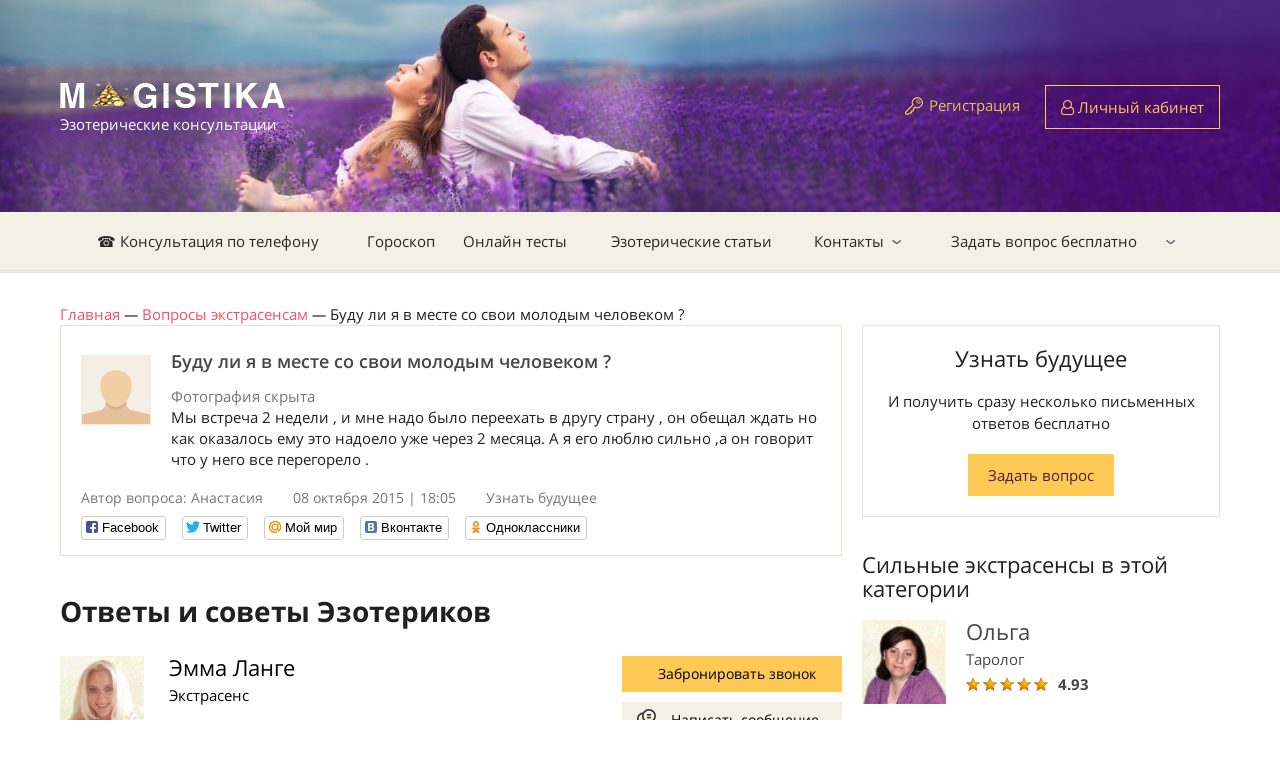

--- FILE ---
content_type: text/html; charset=utf-8
request_url: https://magistika.com/question/budu-li-ya-v-meste-so-svoi-molodym-chelovekom-24459
body_size: 8363
content:
<!DOCTYPE html>
<html lang="ru" class="no-js" ng-app="App">
<head>
	<meta charset="utf-8" />
	<title>Буду  ли я в месте со свои молодым человеком ?</title>
	<script>
//<![CDATA[

		var SIGNED_IN = false;
		var CKEDITOR_BROWSE_URL = '/browse';
		var CKEDITOR_UPLOAD_URL = '/upload';
		var STATUS_LIST = [{"id":0,"name":"Нет на линии","css_class":"offline","css_btn_class":"orange","short_caption":"Забронировать","caption":"Забронировать звонок","free_caption":"Забронировать бесплатно"},{"id":1,"name":"Занят","css_class":"busy","css_btn_class":"orange","short_caption":"Забронировать","caption":"Забронировать звонок","free_caption":"Забронировать бесплатно"},{"id":2,"name":"На линии","css_class":"free","css_btn_class":"green","short_caption":"Позвонить сейчас","caption":"Позвонить с сайта","free_caption":"Позвонить бесплатно"}];
		var MESSAGE_PRICE = 0.53;

//]]>
</script>	<meta name="csrf-param" content="authenticity_token" />
<meta name="csrf-token" content="RMzE1EaAmZp9V/1DwNlffONhuZAujYb+toZ9/JRL4kzQBAqL6d/E+ZnC/5R2kXxNR3gHicEOXb2ku7Gk9T+Jsw==" />
	<meta name="text/html; charset=utf-8" http-equiv="Content-Type" />
	<meta name="language" content="ru" />
	<meta name="description" content="Мы встреча 2 недели , и мне надо было переехать в другу страну , он обещал ждать но как оказалось ему это надоело уже через 2 месяца. А я его люблю сильно ,а он говорит что у него все перегорело ." />
	<meta name="keywords" content="Буду,,ли,месте,со,свои,молодым,человеком" />
	<meta http-equiv="X-UA-Compatible" content="IE=edge" />
	<meta name="viewport" content="width=device-width, initial-scale=1.0">
	<link rel="shortcut icon" href="img/favicon.ico" />
	<link rel="stylesheet" media="all" href="https://magistika.com/assets/application-332f6f187912e0e4d9dac85694650996b6f3751b9840442bea4f3123db0cee2f.css" />
	<script src="https://magistika.com/assets/application-987afc2ba53810bd84eae78d0641cfb1fef6e80ef4418fd4cb3d87d0895ee5df.js"></script>
	<!--[if IE]><script src="http://html5shiv.googlecode.com/svn/trunk/html5.js"></script><![endif]-->
	<meta name="yandex-verification" content="44897d7014ba123e" />
	<meta name="google-site-verification" content="Q57X7l9UefDppWjHJRayvt0xe47uj8PVgB3joRVMa-w" />
	<meta name="google-site-verification" content="FRDTA8U2XKgxxY5AEWZS5L-L7Dz5vU1QREdBng4Ka54" />
	<meta name="apple-itunes-app" content="app-id=1089169196" />
	<meta name="google-play-app" content="app-id=rus.codediscuss.magistika" />
	<link rel="apple-touch-icon" href="/icons/default.png">
	<link rel="apple-touch-icon" sizes="152x152" href="/icons/152.png">
	<link rel="apple-touch-icon" sizes="167x167" href="/icons/167.png">
	<link rel="apple-touch-icon" sizes="180x180" href="/icons/180.png">
	<link rel="canonical" href="https://magistika.com/question/budu-li-ya-v-meste-so-svoi-molodym-chelovekom-24459" />
	
	<!-- Google Tag Manager -->
	<script>(function(w,d,s,l,i){w[l]=w[l]||[];w[l].push({'gtm.start':
	new Date().getTime(),event:'gtm.js'});var f=d.getElementsByTagName(s)[0],
	j=d.createElement(s),dl=l!='dataLayer'?'&l='+l:'';j.async=true;j.src=
	'https://www.googletagmanager.com/gtm.js?id='+i+dl;f.parentNode.insertBefore(j,f);
	})(window,document,'script','dataLayer','GTM-KDWQ9PK');</script>
	<!-- End Google Tag Manager -->
	<meta name="enot" content="95116630819774L0Ux2FL-kG_M9-ZmEZl99EhFF4FIv7n" />
	<meta name="zen-verification" content="3fFOyXx74lxJhXnsfqKC7iIQrDa8vywiSVRn7nqGVkH3qKP0NtLQmTwLiqCslXHm" />
</head>

<body ng-cloak data-ng-controller="MainCtrl as mc" ng-init="">
	<div id="fb-root"></div>
	<div class="hide">
		<div id="dialog-confirm">
			<p><span id="dialog-confirm-text"></span></p>
		</div>
	</div>
	<div class="over_container">

	<header>
		<div class="container">
			<div class="clearfix">
				<div class="header_logo" itemscope itemtype="http://schema.org/Organization">
					<a href="/" itemprop="url"><img src="https://magistika.com/img/logo_main_ny.png" alt="" itemprop="logo" />
					<span class="logo_name">Эзотерические консультации</span></a>
				</div>
				
				  <div class="not_logged hidexs">
    <span class="reglink"><a href="/signup">Регистрация</a></span>
    <a href="/signin" class="btn btn-orange btn-user"><i class="fa fa-user-o" aria-hidden="true"></i> Личный кабинет</a>
  </div>

			</div>
		</div>
	</header><!-- #Header -->

	<nav class="nav">
		<div class="container">
			<div class="nav_menur_outer">
				<div class="show_navmenu"></div>
					<ul class="nav_menu" role="navigation" itemscope itemtype="http://schema.org/SiteNavigationElement">
  <li>
    <a href="/" itemprop="url">☎ Консультация по телефону</a>
  </li>
  <li>
    <a href="/horoscope" itemprop="url">Гороскоп</a>
  </li>
  <li>
    <a href="/tests/" itemprop="url">Онлайн тесты</a>
  </li>
  <li>
    <a href="https://magistika.com/articles" itemprop="url">Эзотерические статьи</a>
  </li>
  <li class="parent">
    <a href="/site/contact" itemprop="url">Контакты</a>
      <ul class="nav_child_menu">
  <li>
    <a href="http://magistika.com/site/faq" itemprop="url">Часто задаваемые вопросы</a>
  </li>
</ul>

  </li>
  <li class="parent">
    <a href="/vopros-ekstrasensu" itemprop="url">Задать вопрос бесплатно</a>
      <ul class="nav_child_menu">
</ul>

  </li>
</ul>

				<div class="login-link">
			    <a href="/signup" class="btn btn-orange btn-user"><i class="fa fa-lock" aria-hidden="true"></i> Регистрация</a>
			    <a href="/signin" class="btn btn-orange btn-user"><i class="fa fa-user-o" aria-hidden="true"></i> Вход</a>
			  </div>
				<!-- <div class="show_search"></div> -->
			</div>
		</div>
		<div class="search_popup">
			<div class="search_popup_in">
				<input type="text" name="search" class="styler" placeholder="Поиск по сайту..." />
				<input type="submit" value="Найти" class="btn btn-orange btn-small" />
			</div>
		</div><!-- #search_popup -->
	</nav><!-- #nav -->

	<section class="middle">
		<div class="container">
			<div ng-cloak class="alert-box" ng-repeat="n in mc.notify.notifications">
				<div ng-html-bind="{{ n.text }}">{{ n.text }}</div>
				<span class="close" ng-click="mc.notify.remove(n)"><i class="fa fa-times" aria-hidden="true"></i></span>
			</div>

				<div aria-label="breadcrumb" itemscope itemtype="http://schema.org/BreadcrumbList">
				      <span itemprop="itemListElement" itemscope itemtype="http://schema.org/ListItem">
								<a itemtype="http://schema.org/Thing" itemprop="item" href="https://magistika.com/"><span itemprop="name">Главная</span></a>
								<meta itemprop="position" content="1" /> <i>&mdash;</i>
							</span>
				      <span itemprop="itemListElement" itemscope itemtype="http://schema.org/ListItem">
								<a itemtype="http://schema.org/Thing" itemprop="item" href="https://magistika.com/vopros-ekstrasensu"><span itemprop="name">Вопросы экстрасенсам</span></a>
								<meta itemprop="position" content="2" /> <i>&mdash;</i>
							</span>
							Буду  ли я в месте со свои молодым человеком ?
				</div>

				
<div class="row">
  <div class="leftcol">
    <div class="question_item question_item-marg free">
      <div class="question_in">
        <a href="/u23415" modal-link><span class="question_ava"><img src="https://magistika.com/uploads/files/1048207.png" alt="Анастасия " /></span></a>
        <h1 class="question_name">Буду  ли я в месте со свои молодым человеком ?</h1>
        <div class="attach">
          Фотография скрыта
        </div>


        <p>Мы встреча 2 недели , и мне надо было переехать в другу страну , он обещал ждать но как оказалось ему это надоело уже через 2 месяца. А я его люблю сильно ,а он говорит что у него все перегорело .</p>
      </div>
      <div class="question_meta">
        <span class="question_author">Автор вопроса: Анастасия </span>
        <span class="question_date">08 октября 2015 | 18:05</span>
        <span class="question_more"><a href="/question/viewarea/sovmestimost-partnerov-2">Узнать будущее</a></span>
      </div>
      <div class="social-likes">
	<div class="facebook" title="Поделиться ссылкой на Фейсбуке">Facebook</div>
	<div class="twitter" title="Поделиться ссылкой в Твиттере">Twitter</div>
	<div class="mailru" title="Поделиться ссылкой в Моём мире">Мой мир</div>
	<div class="vkontakte" title="Поделиться ссылкой во Вконтакте" data-url="http://magistika.ru//question/budu-li-ya-v-meste-so-svoi-molodym-chelovekom-24459">Вконтакте</div>
	<div class="odnoklassniki" title="Поделиться ссылкой в Одноклассниках">Одноклассники</div>
</div>

    </div><!-- #question_item -->


    <h2>Ответы и советы Эзотериков</h2>

    <div class="answer_meta_outer" data-user-id="83">
  <div class="answer_meta">
    <div class="answer_text">
      <span class="answer_ava"><a href="/extrasens/emma-ekstrasens-83"><img src="https://magistika.com/upload/user/14401-1.jpg" alt="Эмма Ланге"></a></span>
      <span class="answer_name"><a href="/extrasens/emma-ekstrasens-83">Эмма Ланге</a></span>
      <span class="answer_cat"><a href="/extrasens/emma-ekstrasens-83">Экстрасенс</a></span>
    </div>
    <div class="answer_buttons">
      <a href="javascript:void(0)" ng-click="mc.call_click('/call/83')" class="btn btn-orange btn-phone"><i class="fa fa-phone"></i> <span class="label">Забронировать звонок</span></a>
      <a href="/dialog?user_id=83" class="btn2 btn2-message">Написать сообщение</a>
    </div>
  </div><!-- #answer_meta -->

  <article class="post">
    <p>Анастасия, день добрый! У Вас другая судьба, с другим мужчиной. И судьба довольно благополучная. Оставьте его в прошлом и смело идите вперёд.</p>
  </article>
</div><!-- #answer_meta_outer -->
<div class="answer_meta_outer" data-user-id="4">
  <div class="answer_meta">
    <div class="answer_text">
      <span class="answer_ava"><a href="/extrasens/liliya-yasnovidyaschaya-4"><img src="https://magistika.com/upload/user/14385-1.jpg" alt="Лилия Парфенова"></a></span>
      <span class="answer_name"><a href="/extrasens/liliya-yasnovidyaschaya-4">Лилия Парфенова</a></span>
      <span class="answer_cat"><a href="/extrasens/liliya-yasnovidyaschaya-4">Ясновидящая</a></span>
    </div>
    <div class="answer_buttons">
      <a href="javascript:void(0)" ng-click="mc.call_click('/call/4')" class="btn btn-orange btn-phone"><i class="fa fa-phone"></i> <span class="label">Забронировать звонок</span></a>
      <a href="/dialog?user_id=4" class="btn2 btn2-message">Написать сообщение</a>
    </div>
  </div><!-- #answer_meta -->

  <article class="post">
    <p>Здравствуйте, вас связывает привычка, влюбленность, но будущего с этим мужчиной нет, переключитесь на другие отношения, хобби, вам станет легче.</p>
  </article>
</div><!-- #answer_meta_outer -->
<div class="answer_meta_outer" data-user-id="8">
  <div class="answer_meta">
    <div class="answer_text">
      <span class="answer_ava"><a href="/extrasens/olga-tarolog-8"><img src="https://magistika.com/upload/user/14391-1.jpg" alt="Ольга Миронова"></a></span>
      <span class="answer_name"><a href="/extrasens/olga-tarolog-8">Ольга Миронова</a></span>
      <span class="answer_cat"><a href="/extrasens/olga-tarolog-8">Таролог</a></span>
    </div>
    <div class="answer_buttons">
      <a href="javascript:void(0)" ng-click="mc.call_click('/call/8')" class="btn btn-orange btn-phone"><i class="fa fa-phone"></i> <span class="label">Забронировать звонок</span></a>
      <a href="/dialog?user_id=8" class="btn2 btn2-message">Написать сообщение</a>
    </div>
  </div><!-- #answer_meta -->

  <article class="post">
    <p>Здравствуйте! Развитие отношений с молодым человеком не просматривается. Серьезные отношения будете строить с другим мужчиной.</p>
  </article>
</div><!-- #answer_meta_outer -->
<div class="answer_meta_outer" data-user-id="22083">
  <div class="answer_meta">
    <div class="answer_text">
      <span class="answer_ava"><a href="/extrasens/valeriya-22083"><img src="https://magistika.com/uploads/files/1048207.png" alt="Валерия "></a></span>
      <span class="answer_name"><a href="/extrasens/valeriya-22083">Валерия </a></span>
      <span class="answer_cat"><a href="/extrasens/valeriya-22083"></a></span>
    </div>
    <div class="answer_buttons">
      <a href="javascript:void(0)" ng-click="mc.call_click('/call/22083')" class="btn btn-orange btn-phone"><i class="fa fa-phone"></i> <span class="label">Забронировать звонок</span></a>
      <a href="/dialog?user_id=22083" class="btn2 btn2-message">Написать сообщение</a>
    </div>
  </div><!-- #answer_meta -->

  <article class="post">
    <p>Анастасия здравствуйте, нужны ваши и его данные для просмотра.</p>
  </article>
</div><!-- #answer_meta_outer -->


  </div><!-- #leftcol -->


  <aside class="sidebar">
    <div class="widjet2 text-center">
      <div class="lastnews_title">Узнать будущее</div>
      <p>И получить сразу несколько письменных ответов бесплатно</p>
      <a href="/question/zadat-vopros-jekstrasensu" class="btn btn-orange btn-small">Задать вопрос</a>
    </div>

    <div class="hidexs">
      <div class="lastnews_title">Сильные экстрасенсы в этой категории</div>

      <div class="answer_meta_outer answer_meta_outer-small">
        <a href="/extrasens/olga-tarolog-8">
          <span class="answer_ava"><img src="https://magistika.com/upload/user/14391-1.jpg" alt=""></span>
          <span class="answer_name">Ольга</span>
        </a>
        <span class="answer_cat">Таролог</span>
        <div class="rating">
          <span class="rating__range" my-star-vote="4.93"></span>
          <span class="rating__count2">4.93</span>
        </div>
        <!-- <a href="/dialog?user_id=8" class="btn">Написать</a> -->
      </div><!-- #answer_meta_outer -->
      <div class="answer_meta_outer answer_meta_outer-small">
        <a href="/extrasens/evgeniy-tarolog-65">
          <span class="answer_ava"><img src="https://magistika.com/upload/user/19354-1.jpg" alt=""></span>
          <span class="answer_name">Евгений</span>
        </a>
        <span class="answer_cat">Таролог</span>
        <div class="rating">
          <span class="rating__range" my-star-vote="4.4348"></span>
          <span class="rating__count2">4.43</span>
        </div>
        <!-- <a href="/dialog?user_id=65" class="btn">Написать</a> -->
      </div><!-- #answer_meta_outer -->
      <div class="answer_meta_outer answer_meta_outer-small">
        <a href="/extrasens/nadezhda-tarolog-4328">
          <span class="answer_ava"><img src="https://magistika.com/upload/user/14384-1.jpg" alt=""></span>
          <span class="answer_name">Надежда</span>
        </a>
        <span class="answer_cat">Таролог</span>
        <div class="rating">
          <span class="rating__range" my-star-vote="4.8734"></span>
          <span class="rating__count2">4.87</span>
        </div>
        <!-- <a href="/dialog?user_id=4328" class="btn">Написать</a> -->
      </div><!-- #answer_meta_outer -->

    </div>

  </aside><!-- #sidebar -->
</div><!-- #row -->

		</div><!-- #container -->
	</section><!-- #middle -->

	</div><!-- #over_container -->



	<footer>
		<div class="container">
			<div class="row">
				<div class="grid6">
					<div class="grid5">
						<div class="footlogo">
							<img src="https://magistika.com/assets/flogo-8091f7e41463860c8e41593f63e2b8bd96fa3e836c67e854e3a8dd522c9fba67.png" alt="" />
							<p class="hidemob">© 2007-2026</p>
							<p>Консультации экстрасенса онлайн по телефону.</p>
						</div>
						<div class="hidemob footer-info">
							Услуги предоставляемые экспертами носят исключительно информационно - развлекательный характер.
						</div>
					</div>
					<div class="grid7 hidemob">
						<div class="foot_name">Клиентам</div>
						<ul class="foot_menu">
							<li><a href="/vopros-ekstrasensu">Первый вопрос бесплатно</a></li>
							<li><a href="/service/gadanie-po-fotografii-onlayn-35">Гадание по фотографии</a></li>
							<li><a href="/page/kak-popolnit-schet-9">Как пополнить счет</a></li>
							<li><a href="/sp/priglashaem-k-sotrudnichestvu">Стать экспертом</a></li>
							<li class="hidemob"><a href="/sp/partnerskaja-programma-gadanie-onlajjn">Партнерская программа</a></li>
							<li><a href="/dialog?user_id=27740">Поддержка клиентов</a></li>
						</ul>
					</div>
				</div>
				<div class="grid6">
					<div class="grid6 grid6_clients">
						<div class="foot_name hidemob">САЙТ МАГИСТИКА</div>
						<ul class="foot_menu">
							<li><a href="/site/agreement">Правила сервиса</a></li>
							<li><a href="https://magistika.com/site/privacy">Политика конфиденциальности</a></li>
							<li><a href="/site/contact">Контакты</a></li>
							<li class="onlymob"><a href="/dialog?user_id=27740">Поддержка клиентов</a></li>
							<li class="hidemob"><a href="https://magistika.com/udalennaya_rabota_kopirajtera_rerajtera">Работа для копирайтера</a></li>
							<li class="onlymob"><a href="/sp/priglashaem-k-sotrudnichestvu">Стать экспертом</a></li>
							<li><a href="/desktop?e=1">Полная версия сайта</a></li>
						</ul>
					</div>
					<div class="grid6 hidemob">
						<div class="foot_name">Поддержка клиентов</div>
						<p class="contact_p"><i class="fa fa-phone"></i> <a href="tel:+7 (800) 555-33-17">8-800-555-3317</a> <small>(Россия)</small></p>
						<p class="contact_p"><i class="fa fa-phone"></i> <a href="tel:+7 (499) 704-54-11">7 (499) 704-54-11</a> <small>(Звонок из других стран)</small></p>
						<p class="contact_p"><i class="fa fa-envelope"></i> <a href="mailto:help@magistika.com">help@magistika.com</a></p>
						<p class="contact_p contact_p-last"><i class="fa fa-skype"></i> <a href="skype:magistika-com">magistika-com</a></p>
					</div>
					<div class="clear"></div>
					<div class="grid6">
						<div class="foot_name hidemob">Приложение для:</div>
						<div class="appbox">
							<noindex>
								<a rel="nofollow" href="https://itunes.apple.com/us/app/ekstrasensy-onlajn.-gadanie./id1089169196?mt=8"><i class="fa fa-apple"></i> IOS</a>
								<a rel="nofollow" href="https://play.google.com/store/apps/details?id=rus.codediscuss.magistika"><i class="fa fa-android"></i> Android</a>
							</noindex>
						</div>
					</div>
					<div class="grid6 hidemob">
						<div class="foot_name">Мы в соц. сетях:</div>
						<div class="socials">
							<noindex>
								<a target="_blank" rel="nofollow" href="https://ok.ru/group/58169548144694"><i class="fa fa-odnoklassniki"></i></a>
								<a target="_blank" rel="nofollow" href="https://twitter.com/magistika"><i class="fa fa-twitter"></i></a>
								<a target="_blank" rel="nofollow" href="https://www.youtube.com/channel/UCJpgP95MGgz1CYXPp2_XY1A"><i class="fa fa-youtube"></i></a>
								<a target="_blank" rel="nofollow" href="https://www.facebook.com/groups/279290925797152/"><i class="fa fa-facebook"></i></a>
								<a target="_blank" rel="nofollow" href="https://www.instagram.com/magistika.ru/"><i class="fa fa-instagram"></i></a>
							</noindex>
						</div>
					</div>

					<div class="footer-info onlymob">
						Услуги предоставляемые экспертами носят исключительно информационно - развлекательный характер.
					</div>

				</div>
			</div>
		</div>
	</footer><!-- #footer -->


	<div class="modalwin" id="">
		<div class="modal_title">Заголовок</div>
		<form action="#" method="get">
			<fieldset>
				<label>Label</label>
				<input type="text" name="modal" class="styler" required />
				<select name="" id="" class="selectbox">
					<option value="">dasdaad</option>
					<option value="">dasdaad</option>
					<option value="">dasdaad</option>
					<option value="">dasdaad</option>
					<option value="">dasdaad</option>
				</select>
			</fieldset>
			<input type="submit" value="submit" class="button" />
		</form>
		<a href="javascript:$.fancybox.close();" class="modal_close"></a>
	</div><!-- #Modalwin -->
	<div id="in-process"></div>

<!-- Begin Me-Talk -->
<script type='text/javascript'>
 function SupportInit(d, w, m) {
  window.supportAPIMethod = m;
  var s = d.createElement('script');
  s.type ='text/javascript'; s.id = 'supportScript'; s.charset = 'utf-8'; s.async = true;
  s.src = '//me-talk.ru/support/support.js?h=5cd93fa7b638a0eaf83c0bcfe003520c';
  var sc = d.getElementsByTagName('script')[0];
  w[m] = w[m] || function() { (w[m].q = w[m].q || []).push(arguments); };
  if (sc) sc.parentNode.insertBefore(s, sc); else d.documentElement.firstChild.appendChild(s);
 }
 setTimeout(function () { SupportInit(document, window, 'MeTalk') }, 5000);
</script>
<!-- End Me-Talk -->


<!-- Yandex.Metrika counter --> <script type="text/javascript" > (function(m,e,t,r,i,k,a){m[i]=m[i]||function(){(m[i].a=m[i].a||[]).push(arguments)}; m[i].l=1*new Date();k=e.createElement(t),a=e.getElementsByTagName(t)[0],k.async=1,k.src=r,a.parentNode.insertBefore(k,a)}) (window, document, "script", "https://mc.yandex.ru/metrika/tag.js", "ym"); ym(21394309, "init", { clickmap:true, trackLinks:true, accurateTrackBounce:true, webvisor:true, trackHash:true, ecommerce:"dataLayer" }); </script> <!-- /Yandex.Metrika counter -->

<!-- Global site tag (gtag.js) - Google Analytics -->
<script async src="https://www.googletagmanager.com/gtag/js?id=UA-127068036-2"></script>
<script>
  window.dataLayer = window.dataLayer || [];
  function gtag(){dataLayer.push(arguments);}
  gtag('js', new Date());

  gtag('config', 'UA-127068036-2');
</script>

<!-- Google Tag Manager (noscript) -->
<noscript><iframe src="https://www.googletagmanager.com/ns.html?id=GTM-KDWQ9PK"
height="0" width="0" style="display:none;visibility:hidden"></iframe></noscript>
<!-- End Google Tag Manager (noscript) -->



<div id="auth-dialog" class="hide action-dialog">
  <p>Чтобы начать общение выполните действие</p>
	<a class="btn" href="https://magistika.com/signup">Зарегистрироваться</a>
	<a class="btn" href="https://magistika.com/signin">Авторизоваться</a>
</div>
<div>

</div>
<script>
	function loadScripts() {
		var scripts = [
			'https://www.gstatic.com/firebasejs/4.9.0/firebase.js',
			'//yastatic.net/es5-shims/0.0.2/es5-shims.min.js',
			'//yastatic.net/share2/share.js'
		]
		var d = document, w = window;
		for (i in scripts) {
			var s = d.createElement('script');
		  s.type ='text/javascript'; s.id = 'supportScript'; s.charset = 'utf-8'; s.async = true;
		  s.src = scripts[i];
		  var sc = d.getElementsByTagName('script')[0];
		  if (sc) sc.parentNode.insertBefore(s, sc); else d.documentElement.firstChild.appendChild(s);
		}
	}
	setTimeout(loadScripts, 1);
</script>
<script src="https://www.gstatic.com/firebasejs/4.9.0/firebase.js"></script>
</body>
</html>
